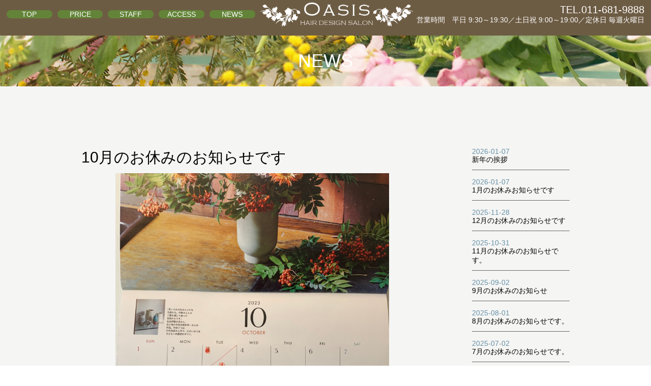

--- FILE ---
content_type: text/html; charset=UTF-8
request_url: http://www.hair-oasis.com/news.php?id=104
body_size: 4512
content:
<!doctype html>
<html lang="ja">
<head>
<meta charset="utf-8">
<meta name="description" content="">
<meta name="keywords" content="" />
<meta name=viewport content="width=device-width, initial-scale=1"><title>最新情報　｜　ヘアーデザインサロンオアシス</title>
<link rel="stylesheet" href="http://zenserver.xsrv.jp/css/reset2014.css"  />
<link href="./common/css/responsive.css" rel="stylesheet" type="text/css"> 
<link href="./common/css/sl.css" rel="stylesheet" type="text/css">
<link href="./common/css/sp.css" rel="stylesheet" type="text/css">
<meta http-equiv="X-UA-Compatible" content="IE=edge">
<!--[if lt IE 9]>
<script src="http://zenserver.xsrv.jp/js/ie/html5shiv.js"></script>
<![endif]-->
<script src="http://zenserver.xsrv.jp/js/ie/respond.min.js"></script>
<link rel="shortcut icon" href="./common/img/rogo.ico">
</head>

<body>
<div id="page-top"><a id="move-page-top"><img src="common/img/top.png" width="100%"/></a></div><header>
	<div class="No">
	<div class="headerLeft">
		<nav class="topNav">
			<a href="index.php"><div class="key1">TOP</div></a>
			<a href="price.php"><div class="key1">PRICE</div></a>
			<a href="staff.php"><div class="key1">STAFF</div></a>
			<a href="access.php"><div class="key1">ACCESS</div></a>
			<a href="news.php"><div class="key1">NEWS</div></a>
		</nav>
	</div>
	<div class="headerCenter"><div class="topLogo"><img src="common/img/main/header/oasis_logo.png" width="100%" alt=""/></div></div>
    <div class="headerRight"><div class="topTel">TEL.011-681-9888</div>営業時間　平日 9:30～19:30／土日祝 9:00～19:00／定休日 毎週火曜日</div>
	<div class="sp"></div>
</div>


 <div class="sNo">
 <ul class="slimmenu">
    <li><a href="index.php">TOP</a></li>
    <li><a href="price.php">PRICE</a></li>
    <li><a href="staff.php">STAFF</a></li>
    <li><a href="access.php">ACCESS</a></li>
    <li><a href="news.php">NEWS</a></li>
</ul>
</div></header>

	<div class="subBar002">
		<div class="subBarTitle">NEWS</div>

		
	</div>

	<section class="sub001">
		<div class="w960">


<div class="newsLeft">
<div class="infoXXXTitle">10月のお休みのお知らせです
</div><div class="infoXXXPhoto"><img src="./up_img/104-1.jpg" width="100%"></div> <div class="infoXXXText">毎週火曜日は定休日になります。<br />
9日、16日　月曜日は　連休の為　お休みさせていただきます。　よろしくお願いします</div> <div class="infoXXXText"></div><div class="infoXXXDay">2023-09-17</div></div>

<div class="newsRight">
<div class="newsRightBox"><a href="news.php?id=137"><div class="newsRightBoxDay">2026-01-07</div><div class="newsRightBoxTitle">新年の挨拶</div></a></div><div class="newsRightBox"><a href="news.php?id=138"><div class="newsRightBoxDay">2026-01-07</div><div class="newsRightBoxTitle">1月のお休みお知らせです</div></a></div><div class="newsRightBox"><a href="news.php?id=136"><div class="newsRightBoxDay">2025-11-28</div><div class="newsRightBoxTitle">12月のお休みのお知らせです</div></a></div><div class="newsRightBox"><a href="news.php?id=135"><div class="newsRightBoxDay">2025-10-31</div><div class="newsRightBoxTitle">11月のお休みのお知らせです。
</div></a></div><div class="newsRightBox"><a href="news.php?id=133"><div class="newsRightBoxDay">2025-09-02</div><div class="newsRightBoxTitle">9月のお休みのお知らせ</div></a></div><div class="newsRightBox"><a href="news.php?id=132"><div class="newsRightBoxDay">2025-08-01</div><div class="newsRightBoxTitle">8月のお休みのお知らせです。</div></a></div><div class="newsRightBox"><a href="news.php?id=131"><div class="newsRightBoxDay">2025-07-02</div><div class="newsRightBoxTitle">7月のお休みのお知らせです。</div></a></div><div class="newsRightBox"><a href="news.php?id=129"><div class="newsRightBoxDay">2025-06-01</div><div class="newsRightBoxTitle">6月のお休みのお知らせです</div></a></div><div class="newsRightBox"><a href="news.php?id=130"><div class="newsRightBoxDay">2025-06-01</div><div class="newsRightBoxTitle">6月のお休みのお知らせです</div></a></div><div class="newsRightBox"><a href="news.php?id=128"><div class="newsRightBoxDay">2025-04-28</div><div class="newsRightBoxTitle">5月のお休みのお知らせです。</div></a></div><div class="newsRightBox"><a href="news.php?id=127"><div class="newsRightBoxDay">2025-03-28</div><div class="newsRightBoxTitle">4月のお休みのお知らせです。</div></a></div><div class="newsRightBox"><a href="news.php?id=126"><div class="newsRightBoxDay">2025-03-19</div><div class="newsRightBoxTitle">臨時休業</div></a></div><div class="newsRightBox"><a href="news.php?id=125"><div class="newsRightBoxDay">2025-03-06</div><div class="newsRightBoxTitle">3月お休みのお知らせ</div></a></div><div class="newsRightBox"><a href="news.php?id=124"><div class="newsRightBoxDay">2025-02-13</div><div class="newsRightBoxTitle">2月の休み</div></a></div><div class="newsRightBox"><a href="news.php?id=123"><div class="newsRightBoxDay">2025-01-05</div><div class="newsRightBoxTitle">明けましておめでとうございます㊗️</div></a></div><div class="newsRightBox"><a href="news.php?id=122"><div class="newsRightBoxDay">2024-12-31</div><div class="newsRightBoxTitle">ご挨拶</div></a></div><div class="newsRightBox"><a href="news.php?id=121"><div class="newsRightBoxDay">2024-12-10</div><div class="newsRightBoxTitle">12月のお休みです</div></a></div><div class="newsRightBox"><a href="news.php?id=120"><div class="newsRightBoxDay">2024-10-31</div><div class="newsRightBoxTitle">11月のおやすのお知らせです。</div></a></div><div class="newsRightBox"><a href="news.php?id=119"><div class="newsRightBoxDay">2024-10-05</div><div class="newsRightBoxTitle">10月のお休みのお知らせです。</div></a></div><div class="newsRightBox"><a href="news.php?id=118"><div class="newsRightBoxDay">2024-09-06</div><div class="newsRightBoxTitle">9月のお休みの　お知らせです。
</div></a></div><div class="newsRightBox"><a href="news.php?id=117"><div class="newsRightBoxDay">2024-07-21</div><div class="newsRightBoxTitle">8月のお休みのお知らせです。</div></a></div><div class="newsRightBox"><a href="news.php?id=116"><div class="newsRightBoxDay">2024-07-01</div><div class="newsRightBoxTitle">7月のお休みのお知らせです。</div></a></div><div class="newsRightBox"><a href="news.php?id=115"><div class="newsRightBoxDay">2024-06-01</div><div class="newsRightBoxTitle">6月のお休みのお知らせです。</div></a></div><div class="newsRightBox"><a href="news.php?id=114"><div class="newsRightBoxDay">2024-04-22</div><div class="newsRightBoxTitle">5月のお休みのお知らせ</div></a></div><div class="newsRightBox"><a href="news.php?id=113"><div class="newsRightBoxDay">2024-04-01</div><div class="newsRightBoxTitle">4月のお休み
</div></a></div><div class="newsRightBox"><a href="news.php?id=112"><div class="newsRightBoxDay">2024-02-28</div><div class="newsRightBoxTitle">3月のお休みのお知らせです。</div></a></div><div class="newsRightBox"><a href="news.php?id=111"><div class="newsRightBoxDay">2024-01-30</div><div class="newsRightBoxTitle">価格改定</div></a></div><div class="newsRightBox"><a href="news.php?id=110"><div class="newsRightBoxDay">2024-01-29</div><div class="newsRightBoxTitle">2月のお休みのお知らせです。</div></a></div><div class="newsRightBox"><a href="news.php?id=109"><div class="newsRightBoxDay">2024-01-19</div><div class="newsRightBoxTitle">1/27日土曜日の　営業時間の　お知らせです。</div></a></div><div class="newsRightBox"><a href="news.php?id=108"><div class="newsRightBoxDay">2024-01-05</div><div class="newsRightBoxTitle">新年の挨拶。
1月のお休みのお知らせ。</div></a></div><div class="newsRightBox"><a href="news.php?id=107"><div class="newsRightBoxDay">2023-12-31</div><div class="newsRightBoxTitle">仕事納め</div></a></div><div class="newsRightBox"><a href="news.php?id=106"><div class="newsRightBoxDay">2023-11-30</div><div class="newsRightBoxTitle">12月のお休みのお知らせ。
</div></a></div><div class="newsRightBox"><a href="news.php?id=105"><div class="newsRightBoxDay">2023-11-01</div><div class="newsRightBoxTitle">11月お休みのお知らせ</div></a></div><div class="newsRightBox"><a href="news.php?id=104"><div class="newsRightBoxDay">2023-09-17</div><div class="newsRightBoxTitle">10月のお休みのお知らせです
</div></a></div><div class="newsRightBox"><a href="news.php?id=103"><div class="newsRightBoxDay">2023-09-05</div><div class="newsRightBoxTitle">9月のお休みです</div></a></div><div class="newsRightBox"><a href="news.php?id=102"><div class="newsRightBoxDay">2023-07-21</div><div class="newsRightBoxTitle">8月のお休みのお知らせです。</div></a></div><div class="newsRightBox"><a href="news.php?id=101"><div class="newsRightBoxDay">2023-07-10</div><div class="newsRightBoxTitle">臨時休業のお知らせです
</div></a></div><div class="newsRightBox"><a href="news.php?id=100"><div class="newsRightBoxDay">2023-07-01</div><div class="newsRightBoxTitle">7月のお休みの　お知らせです。</div></a></div><div class="newsRightBox"><a href="news.php?id=99"><div class="newsRightBoxDay">2023-05-19</div><div class="newsRightBoxTitle">6月のお休みのお知らせです。</div></a></div><div class="newsRightBox"><a href="news.php?id=98"><div class="newsRightBoxDay">2023-04-26</div><div class="newsRightBoxTitle">5月のお休み　お知らせ。</div></a></div><div class="newsRightBox"><a href="news.php?id=97"><div class="newsRightBoxDay">2023-04-10</div><div class="newsRightBoxTitle">4月のお休みの　お知らせです</div></a></div><div class="newsRightBox"><a href="news.php?id=96"><div class="newsRightBoxDay">2023-03-06</div><div class="newsRightBoxTitle">3月の　お休みのお知らせです。
</div></a></div><div class="newsRightBox"><a href="news.php?id=95"><div class="newsRightBoxDay">2023-02-09</div><div class="newsRightBoxTitle">2月のお休みのお知らせ</div></a></div><div class="newsRightBox"><a href="news.php?id=94"><div class="newsRightBoxDay">2023-01-04</div><div class="newsRightBoxTitle">新年の挨拶と　1月の　お休みの　お知らせです。</div></a></div><div class="newsRightBox"><a href="news.php?id=93"><div class="newsRightBoxDay">2022-12-05</div><div class="newsRightBoxTitle">12月のお休みです。</div></a></div><div class="newsRightBox"><a href="news.php?id=92"><div class="newsRightBoxDay">2022-11-13</div><div class="newsRightBoxTitle">11月のお休みです。</div></a></div><div class="newsRightBox"><a href="news.php?id=91"><div class="newsRightBoxDay">2022-10-01</div><div class="newsRightBoxTitle">10月のお休みのお知らせです。</div></a></div><div class="newsRightBox"><a href="news.php?id=90"><div class="newsRightBoxDay">2022-07-28</div><div class="newsRightBoxTitle">8月のお休みの　お知らせです。</div></a></div><div class="newsRightBox"><a href="news.php?id=89"><div class="newsRightBoxDay">2022-06-28</div><div class="newsRightBoxTitle">7月のお休みの　お知らせです。</div></a></div><div class="newsRightBox"><a href="news.php?id=88"><div class="newsRightBoxDay">2022-04-29</div><div class="newsRightBoxTitle">5月のお休みのお知らせです。</div></a></div><div class="newsRightBox"><a href="news.php?id=87"><div class="newsRightBoxDay">2022-03-30</div><div class="newsRightBoxTitle">4月のお休みのお知らせです。</div></a></div><div class="newsRightBox"><a href="news.php?id=86"><div class="newsRightBoxDay">2022-03-01</div><div class="newsRightBoxTitle">3月のお休みのお知らせです。</div></a></div><div class="newsRightBox"><a href="news.php?id=84"><div class="newsRightBoxDay">2022-02-07</div><div class="newsRightBoxTitle">3月の　お休みの　お知らせです。</div></a></div><div class="newsRightBox"><a href="news.php?id=85"><div class="newsRightBoxDay">2022-02-01</div><div class="newsRightBoxTitle">2月の　お休みの　お知らせです。</div></a></div><div class="newsRightBox"><a href="news.php?id=83"><div class="newsRightBoxDay">2021-11-26</div><div class="newsRightBoxTitle">12月のお休みの　お知らせです。</div></a></div><div class="newsRightBox"><a href="news.php?id=82"><div class="newsRightBoxDay">2021-11-01</div><div class="newsRightBoxTitle">11月のお休みのお知らせです。</div></a></div><div class="newsRightBox"><a href="news.php?id=81"><div class="newsRightBoxDay">2021-10-01</div><div class="newsRightBoxTitle">10月の　お休みの　お知らせです。</div></a></div><div class="newsRightBox"><a href="news.php?id=80"><div class="newsRightBoxDay">2021-09-03</div><div class="newsRightBoxTitle">9月のお休みのお知らせです。</div></a></div><div class="newsRightBox"><a href="news.php?id=79"><div class="newsRightBoxDay">2021-07-25</div><div class="newsRightBoxTitle">8月お休みのお知らせです。</div></a></div><div class="newsRightBox"><a href="news.php?id=78"><div class="newsRightBoxDay">2021-07-01</div><div class="newsRightBoxTitle">7月のお休みのお知らせです。</div></a></div><div class="newsRightBox"><a href="news.php?id=77"><div class="newsRightBoxDay">2021-05-28</div><div class="newsRightBoxTitle">6月のお休みです</div></a></div><div class="newsRightBox"><a href="news.php?id=76"><div class="newsRightBoxDay">2021-04-27</div><div class="newsRightBoxTitle">5月のお休みです。</div></a></div><div class="newsRightBox"><a href="news.php?id=75"><div class="newsRightBoxDay">2021-04-01</div><div class="newsRightBoxTitle">4月のお休みのお知らせです。</div></a></div><div class="newsRightBox"><a href="news.php?id=74"><div class="newsRightBoxDay">2021-03-01</div><div class="newsRightBoxTitle">3月のおやすみのお知らせです。</div></a></div><div class="newsRightBox"><a href="news.php?id=73"><div class="newsRightBoxDay">2021-02-01</div><div class="newsRightBoxTitle">2月のお休みのお知らせです。</div></a></div><div class="newsRightBox"><a href="news.php?id=71"><div class="newsRightBoxDay">2021-01-01</div><div class="newsRightBoxTitle">新年の　ご挨拶。
</div></a></div><div class="newsRightBox"><a href="news.php?id=72"><div class="newsRightBoxDay">2021-01-01</div><div class="newsRightBoxTitle">1月のお休み。</div></a></div><div class="newsRightBox"><a href="news.php?id=70"><div class="newsRightBoxDay">2020-12-04</div><div class="newsRightBoxTitle">お正月休みの　お知らせです。</div></a></div><div class="newsRightBox"><a href="news.php?id=69"><div class="newsRightBoxDay">2020-11-29</div><div class="newsRightBoxTitle">12月のお休みです</div></a></div><div class="newsRightBox"><a href="news.php?id=68"><div class="newsRightBoxDay">2020-10-30</div><div class="newsRightBoxTitle">11月お休みのお知らせです</div></a></div><div class="newsRightBox"><a href="news.php?id=67"><div class="newsRightBoxDay">2020-10-01</div><div class="newsRightBoxTitle">10月お休み</div></a></div><div class="newsRightBox"><a href="news.php?id=65"><div class="newsRightBoxDay">2020-08-19</div><div class="newsRightBoxTitle">運動会</div></a></div><div class="newsRightBox"><a href="news.php?id=66"><div class="newsRightBoxDay">2020-08-19</div><div class="newsRightBoxTitle">9月のお休みのお知らせ</div></a></div><div class="newsRightBox"><a href="news.php?id=61"><div class="newsRightBoxDay">2020-07-10</div><div class="newsRightBoxTitle">8月のお休みのお知らせです。</div></a></div><div class="newsRightBox"><a href="news.php?id=60"><div class="newsRightBoxDay">2020-07-01</div><div class="newsRightBoxTitle">7月の お休みの お知らせです。</div></a></div><div class="newsRightBox"><a href="news.php?id=59"><div class="newsRightBoxDay">2020-05-30</div><div class="newsRightBoxTitle">6月のお休みです。</div></a></div><div class="newsRightBox"><a href="news.php?id=58"><div class="newsRightBoxDay">2020-04-20</div><div class="newsRightBoxTitle">5月のお休みのお知らせです。</div></a></div><div class="newsRightBox"><a href="news.php?id=56"><div class="newsRightBoxDay">2020-04-06</div><div class="newsRightBoxTitle">4月のお休みのお知らせです。</div></a></div><div class="newsRightBox"><a href="news.php?id=54"><div class="newsRightBoxDay">2020-01-05</div><div class="newsRightBoxTitle">あけましておめでとうございます。
1月のお休みのお知らせです。</div></a></div><div class="newsRightBox"><a href="news.php?id=53"><div class="newsRightBoxDay">2019-12-31</div><div class="newsRightBoxTitle">今年一年 ありがとうございました。</div></a></div><div class="newsRightBox"><a href="news.php?id=52"><div class="newsRightBoxDay">2019-12-10</div><div class="newsRightBoxTitle">12月のお休みの お知らせです。</div></a></div><div class="newsRightBox"><a href="news.php?id=51"><div class="newsRightBoxDay">2019-11-06</div><div class="newsRightBoxTitle">11月の お休みです</div></a></div><div class="newsRightBox"><a href="news.php?id=50"><div class="newsRightBoxDay">2019-10-01</div><div class="newsRightBoxTitle">10月の お休みです</div></a></div><div class="newsRightBox"><a href="news.php?id=49"><div class="newsRightBoxDay">2019-09-01</div><div class="newsRightBoxTitle">9月の休み お知らせ。</div></a></div><div class="newsRightBox"><a href="news.php?id=48"><div class="newsRightBoxDay">2019-08-06</div><div class="newsRightBoxTitle">8月の お休み  お知らせです</div></a></div><div class="newsRightBox"><a href="news.php?id=47"><div class="newsRightBoxDay">2019-04-09</div><div class="newsRightBoxTitle">ゴールデンウィークのお休みのお知らせ。</div></a></div><div class="newsRightBox"><a href="news.php?id=44"><div class="newsRightBoxDay">2019-03-28</div><div class="newsRightBoxTitle">4月のお休み。</div></a></div><div class="newsRightBox"><a href="news.php?id=43"><div class="newsRightBoxDay">2019-03-15</div><div class="newsRightBoxTitle">さとうあきえのお休みのお知らせです。</div></a></div><div class="newsRightBox"><a href="news.php?id=42"><div class="newsRightBoxDay">2019-02-24</div><div class="newsRightBoxTitle">臨時のお知らせです。</div></a></div><div class="newsRightBox"><a href="news.php?id=41"><div class="newsRightBoxDay">2019-01-04</div><div class="newsRightBoxTitle">あけましておめでとうございます。</div></a></div><div class="newsRightBox"><a href="news.php?id=40"><div class="newsRightBoxDay">2018-11-26</div><div class="newsRightBoxTitle">年末年始のお知らせです。</div></a></div><div class="newsRightBox"><a href="news.php?id=39"><div class="newsRightBoxDay">2018-11-14</div><div class="newsRightBoxTitle">11月のお休み。</div></a></div><div class="newsRightBox"><a href="news.php?id=36"><div class="newsRightBoxDay">2018-09-24</div><div class="newsRightBoxTitle"></div></a></div><div class="newsRightBox"><a href="news.php?id=34"><div class="newsRightBoxDay">2018-09-09</div><div class="newsRightBoxTitle">おはようございます。</div></a></div><div class="newsRightBox"><a href="news.php?id=33"><div class="newsRightBoxDay">2018-09-08</div><div class="newsRightBoxTitle">通常営業しております。</div></a></div><div class="newsRightBox"><a href="news.php?id=32"><div class="newsRightBoxDay">2018-09-07</div><div class="newsRightBoxTitle">お待ちしております。</div></a></div><div class="newsRightBox"><a href="news.php?id=31"><div class="newsRightBoxDay">2018-08-24</div><div class="newsRightBoxTitle">臨時休店のお知らせ。</div></a></div><div class="newsRightBox"><a href="news.php?id=30"><div class="newsRightBoxDay">2018-07-25</div><div class="newsRightBoxTitle">8月 お休みの お知らせ</div></a></div><div class="newsRightBox"><a href="news.php?id=29"><div class="newsRightBoxDay">2018-07-05</div><div class="newsRightBoxTitle">7月の おやすみのお知らせです。</div></a></div><div class="newsRightBox"><a href="news.php?id=28"><div class="newsRightBoxDay">2018-06-04</div><div class="newsRightBoxTitle">6月のお休みの お知らせです。</div></a></div><div class="newsRightBox"><a href="news.php?id=27"><div class="newsRightBoxDay">2018-06-01</div><div class="newsRightBoxTitle">ミーファ</div></a></div><div class="newsRightBox"><a href="news.php?id=26"><div class="newsRightBoxDay">2018-04-27</div><div class="newsRightBoxTitle">5月の お休みの お知らせです</div></a></div><div class="newsRightBox"><a href="news.php?id=25"><div class="newsRightBoxDay">2018-04-11</div><div class="newsRightBoxTitle">4月の お休みです</div></a></div><div class="newsRightBox"><a href="news.php?id=24"><div class="newsRightBoxDay">2018-02-23</div><div class="newsRightBoxTitle">３月の お休みの お知らせです。</div></a></div><div class="newsRightBox"><a href="news.php?id=23"><div class="newsRightBoxDay">2018-01-28</div><div class="newsRightBoxTitle">2月の お休みの お知らせです。</div></a></div><div class="newsRightBox"><a href="news.php?id=22"><div class="newsRightBoxDay">2017-12-16</div><div class="newsRightBoxTitle">2018年 1月の お休みの お知らせ。</div></a></div><div class="newsRightBox"><a href="news.php?id=21"><div class="newsRightBoxDay">2017-12-10</div><div class="newsRightBoxTitle">12月お休みの お知らせです</div></a></div><div class="newsRightBox"><a href="news.php?id=20"><div class="newsRightBoxDay">2017-11-06</div><div class="newsRightBoxTitle">11月の 連休お知らせ</div></a></div><div class="newsRightBox"><a href="news.php?id=19"><div class="newsRightBoxDay">2017-09-03</div><div class="newsRightBoxTitle">9月の お休みの お知らせです</div></a></div><div class="newsRightBox"><a href="news.php?id=18"><div class="newsRightBoxDay">2017-08-26</div><div class="newsRightBoxTitle">臨時休業のお知らせ。</div></a></div><div class="newsRightBox"><a href="news.php?id=17"><div class="newsRightBoxDay">2017-08-03</div><div class="newsRightBoxTitle">８月の 連休 お知らせ。</div></a></div><div class="newsRightBox"><a href="news.php?id=15"><div class="newsRightBoxDay">2017-06-28</div><div class="newsRightBoxTitle">oasis文庫。</div></a></div><div class="newsRightBox"><a href="news.php?id=16"><div class="newsRightBoxDay">2017-06-28</div><div class="newsRightBoxTitle">oasis文庫2。</div></a></div><div class="newsRightBox"><a href="news.php?id=14"><div class="newsRightBoxDay">2017-06-24</div><div class="newsRightBoxTitle">oasisに…。</div></a></div><div class="newsRightBox"><a href="news.php?id=13"><div class="newsRightBoxDay">2017-06-22</div><div class="newsRightBoxTitle">お知らせ。</div></a></div><div class="newsRightBox"><a href="news.php?id=12"><div class="newsRightBoxDay">2017-06-14</div><div class="newsRightBoxTitle">oasisガーデン</div></a></div><div class="newsRightBox"><a href="news.php?id=10"><div class="newsRightBoxDay">2017-05-30</div><div class="newsRightBoxTitle"> 6月の 連休の お知らせ</div></a></div><div class="newsRightBox"><a href="news.php?id=9"><div class="newsRightBoxDay">2017-04-22</div><div class="newsRightBoxTitle">5月の 連休 お知らせ</div></a></div><div class="newsRightBox"><a href="news.php?id=8"><div class="newsRightBoxDay">2017-04-01</div><div class="newsRightBoxTitle">ニューオープン</div></a></div><div class="newsRightBox"><a href="news.php?id=55"><div class="newsRightBoxDay">0202-03-01</div><div class="newsRightBoxTitle">3月のお休みのお知らせです。</div></a></div><div class="newsRightBox"><a href="news.php?id=134"><div class="newsRightBoxDay">0000-00-00</div><div class="newsRightBoxTitle">10月のお休みのお知らせです。</div></a></div></div> 

<div class="sp"></div>

		</div>
	</section>

<footer>
 <div class="w960">

	<div class="footerLeft">
		<iframe src="https://www.google.com/maps/embed?pb=!1m14!1m8!1m3!1d11645.31867466133!2d141.2108372539673!3d43.13960613853023!3m2!1i1024!2i768!4f13.1!3m3!1m2!1s0x5f0b2716125e81c1%3A0xed9cc4267643357c!2z44CSMDA2LTA4NTIg5YyX5rW36YGT5pyt5bmM5biC5omL56iy5Yy65pif572u77yS5p2h77yU5LiB55uu77yS4oiS77yS77yX!5e0!3m2!1sja!2sjp!4v1482835394889" width="100%" height="240" frameborder="0" style="border:0" allowfullscreen></iframe>

		
	</div>
	<div class="footerRight">
		<div class="footLogo"><img src="common/img/main/oasis_logo.png" width="100%" alt=""/></div>
		<div class="footH1">ヘアーデザインサロンオアシス</div>
		<div class="footText">札幌市手稲区星置2条4丁目2-27</div>
		<div class="footText">TEL.011-681-9888</div>
		<div class="footText">営業時間　平日 9:30～19:30／土日祝 9:00～19:00</div>
		<div class="footText">定休日　　毎週火曜日</div>
	</div>
	<div class="sp"></div>
	</div>
		<div class="copy">Copyright © Hair desigh salon OASIS.All rights reserved.</div></footer>

</body>
<script src="//ajax.googleapis.com/ajax/libs/jquery/1.11.1/jquery.min.js"></script>
<script type='text/javascript'>
$(function(){
   $(window).scroll(function(){
      var now = $(window).scrollTop();
      var under = $('body').height() - (now + $(window).height());
      if(now > 300){
         $('#page-top').fadeIn('slow');
      }else{
         $('#page-top').fadeOut('slow');
      }
   });
   $('#move-page-top').click(function(){
      $('html,body').animate({scrollTop:0},'slow');
   });
});
</script>

<script src="./js/jquery.bxslider.min.js"></script>
<script type="text/javascript">
  $(document).ready(function(){
　$('.bxslider').bxSlider({
  auto: true,
　speed:700,
  pager: false,
  controls: false,
  pause: 5500,
　mode: 'fade'
});
  });
</script>



<script src="./js/sp.js"></script>
<script src="./js/sp.min.js"></script>
<script>
$('.slimmenu').slimmenu(
{
    resizeWidth: '900',
    collapserTitle: ' <div class="subLogo"><a href="index.php"><img src="common/img/main/header/oasis_logo.png" height="40" alt=""/></a></div>',
    animSpeed:'medium',
    indentChildren: true,
    childrenIndenter: '&raquo;'
});
</script></html>


--- FILE ---
content_type: text/css
request_url: http://www.hair-oasis.com/common/css/responsive.css
body_size: 399
content:
@charset "utf-8";
/* CSS Document */

@import url(main.css) screen and (min-width: 769px);
@import url(sub.css) screen and (min-width: 769px);
@import url(news.css) screen and (min-width: 769px);

@import url(smart_main.css) screen and (max-width: 768px);
@import url(smart_sub.css) screen and (max-width: 768px);
@import url(smart_news.css) screen and (max-width: 768px);

@import url(go_top.css);


--- FILE ---
content_type: text/css
request_url: http://www.hair-oasis.com/common/css/sp.css
body_size: 967
content:
@charset "utf-8";
/* CSS Document */


/*----------------------------------
= sp
----------------------------------*/


.menu-collapser{position:relative;width:100%;height:60px;padding:0px 10px;color:#ccc;font-size:16px;line-height:48px;background-color:#3e3931;box-sizing:border-box;-moz-box-sizing:border-box;-webkit-box-sizing:border-box}

.collapse-button{position:absolute;right:8px;top:50%;width:40px;padding:7px 10px;color:#666;font-size:14px;text-align:center;background-color:#fff;border-radius:2px;cursor:pointer;transform:translate(0, -50%);-o-transform:translate(0, -50%);-ms-transform:translate(0, -50%);-moz-transform:translate(0, -50%);-webkit-transform:translate(0, -50%);box-sizing:border-box;-moz-box-sizing:border-box;-webkit-box-sizing:border-box}
.collapse-button:hover,.collapse-button:focus{color:#FFF;background-color:#040404}
.collapse-button .icon-bar{display:block;height:2px;width:18px;margin:2px 0;background-color:#666;border-radius:1px}
ul.slimmenu{
	width:100%;
margin:0;
padding:0;
list-style-type:none;
}

ul.slimmenu:before,ul.slimmenu:after{content:'';display:table}
ul.slimmenu:after{clear:both}ul.slimmenu.collapsed li{display:block;width:100%;box-sizing:border-box;-moz-box-sizing:border-box;-webkit-box-sizing:border-box}
ul.slimmenu.collapsed li>ul{position:static;display:none}ul.slimmenu.collapsed li a{display:block;border-bottom:1px solid rgba(0,0,0,0.075);box-sizing:border-box;-moz-box-sizing:border-box;-webkit-box-sizing:border-box}
ul.slimmenu.collapsed li .sub-toggle{height:40px}ul.slimmenu li{position:relative;float:left;display:inline-block;background-color:rgba(58,47,38,0.85);}ul.slimmenu li ul{margin:0;list-style-type:none}
ul.slimmenu li ul li{background:#ccdbe0}
ul.slimmenu li>ul{position:absolute;left:0;top:100%;z-index:999;display:none;width:100%}
ul.slimmenu li>ul>li ul{position:absolute;left:100%;top:0;z-index:999;display:none;width:100%}
ul.slimmenu li a{display:block;padding:12px 64px 12px 16px;color:#ddd;font-size:16px;font-weight:400;transition:background-color 0.5s ease-out;-o-transition:background-color 0.5s ease-out;-moz-transition:background-color 0.5s ease-out;-webkit-transition:background-color 0.5s ease-out}ul.slimmenu li a:hover{text-decoration:none;background-color:rgba(200,200,200,0.45)}


ul.slimmenu li .sub-toggle{background:none repeat scroll 0 0 rgba(0,0,0,0.075);position:absolute;right:0;top:0;z-index:999;width:48px;height:100%;text-align:center;cursor:pointer}
ul.slimmenu li .sub-toggle:before{content:'';display:inline-block;height:100%;margin-right:-0.25em;vertical-align:middle}
ul.slimmenu li .sub-toggle>i{display:inline-block;color:#333;font-size:18px;vertical-align:middle}ul.slimmenu>li{border-left:1px solid #999}
ul.slimmenu>li:first-child,ul.slimmenu>li.has-submenu+li{border-left:0}

ul a{text-decoration: none;color: #111;}

--- FILE ---
content_type: text/css
request_url: http://www.hair-oasis.com/common/css/main.css
body_size: 1490
content:
@charset "utf-8";
/* CSS Document */

body{
	margin:0px;
	font-size:14px;
	font-family:
	"メイリオ",
	Meiryo,
	"ヒラギノ角ゴ Pro W3",
	"Hiragino Kaku Gothic Pro",
	"ＭＳ Ｐゴシック",
	MS PGothic,
	Osaka,
	sans-serif,
	Alegreya SC,
	serif;	


}


.sNo{
	display: none;
}

.swf1{
	display: none;
	
}

/*----------------------------------
= H
----------------------------------*/

h1{
	
}

h2{
	
}

h3{
	
}

h4{
	
}

h5{
	
}

h6{
	
}


.topH6{

	color: #3e3831;
	font-size: 36px;
	font-weight: 300;
	text-align: center;
	
}

.topH5{

	color: #5c9898;
	font-size: 14px;
	font-weight: 300;
	text-align: center;
	margin-bottom: 40px;

}

.topH2{
	color: #3e3831;
	font-size: 24px;
	font-weight: 300;
	margin-bottom: 15px;
	text-align: center;
}



/*----------------------------------
= スペース
----------------------------------*/

.sp{
	width:100%;
	height:0px;
    position:relative;
    clear:both;
}
.sp20{
	width:100%;
	height:20px;
    position:relative;
    clear:both;
}
.sp40{
	width:100%;
	height:40px;
    position:relative;
    clear:both;
}
.sp60{
	width:100%;
	height:60px;
    position:relative;
    clear:both;
}
.sp80{
	width:100%;
	height:80px;
    position:relative;
    clear:both;
}
.sp100{
	width:100%;
	height:100px;
    position:relative;
    clear:both;
}


/*----------------------------------
= LINK
----------------------------------*/

a:visited{ color: #000;}
a:active{ color: #000;}
a:hover{ color: #FF1111;}
a {text-decoration: none;color: #000;}
a img.linkimg{
background:none!important;
}
 
a:hover img.linkimg{
opacity:0.6;
filter:alpha(opacity=60);
-ms-filter: "alpha( opacity=60 )";
background:none!important;
}




/*===============================================
●style.css 画面の横幅が1201px以上
===============================================*/
@media screen and (min-width: 1201px){


}
/*===============================================
●tablet.css 画面の横幅が1200pxまで
===============================================*/
@media screen and (max-width: 1200px){




}


.w960{
	width:960px;
	margin:auto;
}

.w800{
	width:800px;
	margin:auto;
}










/*----------------------------------
= header
----------------------------------*/

header{
	width: 100%;
background-color: #6d5c44;
	height: 60px;
	position: fixed;
	z-index: 999;
	top: 0;
	left: 0;
	padding: 5px 0px;
}



nav{

}

.headerLeft{
	width:39%;
	margin-left: 1%;
	float: left;
}
.headerCenter{
	width: 20%;
	float: left;
}
.headerRight{
	width:39%;
	float: left;
	text-align: right;
	color: #fff;
	margin-right: 1%;
}




.topLogo{
	width: 300px;
	margin: auto;
}



.topTel{
	font-size: 20px;
	margin-top: 3px;
}



/*-------------key----------------*/

.topNav{
	margin-top: 15px;

}

.key1{
	width: 18%;
	margin-right: 2%;
	text-align: center;
	float: left;
	background-color: #638438;
	color: #fff;
	    border-radius: 10px;        /* CSS3草案 */  
    -webkit-border-radius: 10px;    /* Safari,Google Chrome用 */  
    -moz-border-radius: 10px;   /* Firefox用 */
	
}
.key1:hover{
	width: 18%;
	margin-right: 2%;
	text-align: center;
	float: left;
	background-color: #ccc;
	color: #333;
	    border-radius: 10px;        /* CSS3草案 */  
    -webkit-border-radius: 10px;    /* Safari,Google Chrome用 */  
    -moz-border-radius: 10px;   /* Firefox用 */
	
}





/*----------------------------------
　　☆☆☆☆　section　☆☆☆☆
----------------------------------*/

.top000{
background-color: #f5f5f4;
	padding: 50px 0px;
}
.top001{
background-color: #f5f5f4;
	padding: 50px 0px;
}



/*----------------------------------
= MAIN
----------------------------------*/



.swf{
	margin-top: 70px;
	height: 800px;
	overflow: hidden;
}


/*-------------index---------------*/









.topPhoto{
	margin-bottom: 50px;
}



.topText{
	width: 800px;
	margin: auto;
}



/*----------------------------------
= footer
----------------------------------*/

footer{
	padding: 30px 0px 0px 0px;
	color: #FFF;
background-color: #696258;
}


.footerLeft{
	width: 48%;
	margin-right: 2%;
	float: left;
}
.footerRight{
	width: 48%;
	margin-Left: 2%;
	float: left;
}

.footLogo{
	width: 50%;
	margin-bottom: 15px;
	
}


.footH1{
	font-size: 16px;
	font-weight: 500;
	margin-bottom: 20px;
	
}
.footText{
	margin-bottom: 10px;
}


.copy{
	text-align: center;margin-top: 30px;
	padding: 3px 0px;
	font-size: 13px;

	background-color: #3e3931;
}







--- FILE ---
content_type: text/css
request_url: http://www.hair-oasis.com/common/css/sub.css
body_size: 1282
content:
@charset "utf-8";
/* CSS Document */





/*----------------------------------
= sub
----------------------------------*/

.subBar001{
	width: 100%;
	margin-top: 70px;
	height: 100px;
	background-image:url(../img/sub_header/header_1.jpg)
}
.subBar002{
	width: 100%;
	margin-top: 70px;
	height: 100px;
	background-image:url(../img/sub_header/header_2.jpg)
}
.subBar003{
	width: 100%;
	margin-top: 70px;
	height: 100px;
	background-image:url(../img/sub_header/header_3.jpg)
}
.subBar004{
	width: 100%;
	margin-top: 70px;
	height: 100px;
	background-image:url(../img/sub_header/header_4.jpg)
}



.subBarTitle{
	text-align: center;
	line-height: 100px;
	color: #ffffff;
	font-size: 36px;
}


/*-------------secsion----------------*/



.sub001{
	padding: 80px 0px;
	background-color: #f5f5f4;
}








/*-------------subMain----------------*/


.priceBox2{
	width: 48%;
	margin-right: 2%;
	margin-bottom: 40px;
	float: left;
}
.priceBox2{
	width: 48%;
	margin-right: 2%;
	margin-bottom: 40px;
	float: left;
}



.priceTiteLeft{
	width: 40px;
	float: left;
}
.policyTitleRight{
	width: 300px;
	float: left;
	padding: 20px 0px 0px 15px;
	color: #5c9898;
	font-size: 24px;
	font-weight: 300;
}






/*----------------------------------
= access
----------------------------------*/






.accessH1{
	font-size: 18px;
	margin: 15px 0px 30px 0px;
}



/*----------------------------------
= staff
----------------------------------*/

.staffBox{
	width: 46%;
	margin:2% ;
	float: left;
}


.staffPhoto{
	width: 50%;
	margin: auto;
	height: auto;
	z-index: 100;
	position: relative;
}




.staffBoxFFF{
	background-color: #fff;
	padding: 20px;
}

.staffName{
	color: #3e3831;
	font-size: 36px;
	font-weight: 300;
	text-align: center;
}
.staffNameEn{
	color: #5c9898;
	font-size: 14px;
	font-weight: 300;
	text-align: center;
	margin-bottom: 30px;
}





/*----------------------------------
= access
----------------------------------*/
.access{
	margin-bottom: 60px;
}

.accessLeft{
	width: 438px;
	padding: 10px 20px;
	border-left: 1px solid #666;
	border-right: 1px solid #666;
	float: left;
}

.accessRight{
	width: 438px;

	padding: 10px 20px;
	border-right: 1px solid #666;
	float: left;
}


.accessBox{
	margin-bottom: 10px;
}

.accessIcon{
	width: 19px;
	float: left;
	margin-right: 20px;
}

.accessText{
	width: 390px;
	float: left;
	font-size: 16px;
	line-height: 30px;
}
.accessFax{
    width: 400px;
	float: left;
	font-size: 14px;
	line-height: 30px;
	margin-left: 40px;
	margin-top: -5px;
}

.accessBox2{
	width: 48%;
	margin:0% 1% 2% 1%;
	float: left;
	
}

/*----------------------------------
= mail
----------------------------------*/


.formBox{
	border-bottom:1px solid #333;
	margin-bottom:20px;
	padding-bottom:10px;
}

.formLeft{
	height:auto;
	line-height:30px;
	float:left;
	width:24%;
	padding-left:1%;
	font-size:12px;
	
}
.formRight{
	height:auto;
	line-height:30px;
	float:left;
	width:75%;
}



input[type="text"] {
	width:96%;
	padding:1% 2%;
}
input[type="email"] {
	width:95%;
	padding:1% 2%;
}
select[name="pref_id"] {
	padding:1% 2%;
}


textarea {
   width:95%;
   height: 15em;
}




/*----------------------------------
= table
----------------------------------*/

.priceTd{
	text-align: right;
	
}

.priceTdC{
	text-align: center;
	
}


.table { 
width: 100%; /* テーブルの横幅 */ 
border-collapse: collapse; /* 枠線の表示方法 */ 
border: 1px #1C79C6 solid; /* テーブル全体の枠線（太さ・色・スタイル） */ 
} 

.table TD { 
border: 1px #888 solid; /* セルの枠線（太さ・色・スタイル） */ 
padding: 5px; /* セル内の余白 */ 
} 

.menuTR{
background-color: #696258;
	color: #fff;
}
.menuTRW{
background-color: #fff;
}

.c1{
	width:40%;
}
.c2{
	width:20%;
}
.c3{
	width:20%;
}
.c4{
	width:48%;
}



--- FILE ---
content_type: text/css
request_url: http://www.hair-oasis.com/common/css/news.css
body_size: 895
content:
@charset "utf-8";
/* CSS Document */






/*----------------------------------
= TOP
----------------------------------*/


.topNews4{
	width: 23%;
	margin: 1%;
	float: left;
	background-color: #fff;

}

.topNewsPhoto{
	height: 160px;
	overflow: hidden;
}


.topNewsDay{
	text-align: center;
	margin: 10px 0px;
	color: #6792a7;
	font-weight: 300;
}
.topNewsTitle{
	width: 80%;
	height: 46px;
	overflow: hidden;
	margin: auto;
	margin-bottom: 10px;
}
.topNewsGo{
background-color: #3e3931;
	padding: 4px 0px;
	text-align: center;
	color: #fff;
}
.topNewsGo:hover{
background-color: #5F5655;
	padding: 4px 0px;
	text-align: center;
	color: #fff;
}






/*----------------------------------
= NEWS
----------------------------------*/



.newsLeft{
	width:70%;
	float:left;
	margin-top:40px;
	margin-bottom:40px;
	margin-right:10%;
	
}

.newsRight{
	width:20%;
	float:left;
	margin-top:40px;
	margin-bottom:40px;
}


.infoXXXTitle{
	font-size:30px;
	margin-bottom:10px;
	
}


.infoXXXPhoto{
	width:80%;
	margin:0 auto;
	
}

.infoXXXText{
	width:90%;
	padding:40px 0px 20px 0px;
	margin:0 auto;
	
	
}

.infoXXXDay{
	color:#6792a7;
	text-align:right;
	width:90%;
	margin:auto;
	
	
}


.newsRightBox{
	margin-bottom:15px;
	padding-bottom:10px;
	border-bottom:1px solid #666;
	
}



.newsRightBoxDay{
	color:#6792a7;
}


.newsRightBoxTitle{
	
}







/*----------------------------------
= Contact
----------------------------------*/



.mail{
	width:90%;
	padding:1% 5%;
	background-color:#FFFFFF;
	
}
.mailhr{
	margin-top:15px;
	margin-bottom:25px;
	
}
.contactTextBox{
	width:80%;
	padding:15px ;
	margin:3% 10%;
	border:1px #CCCCCC dotted;
}
.mailBox{
	width:100%;
	padding:20px;
	margin:30px auto;
}



.contactBox{
	padding:15px;
	width:100%;
	border:1px solid #666;
	margin:0px auto;
}


.formBox{
	border-bottom:1px solid #333;
	margin-bottom:20px;
	padding-bottom:10px;
}

.formLeft{
	height:30px;
	line-height:30px;
	float:left;
	width:24%;
	padding-left:1%;
	font-size:12px;
	
}
.formLeft2{
	height: auto;
	line-height:30px;
	float:left;
	width:24%;
	padding-left:1%;
	font-size:12px;
	
}
.formRight{
	height:30px;
	line-height:30px;
	float:left;
	width:75%;
}
.formRight2{
	height:auto;
	float:left;
	width:75%;
	line-height:30px;
}

.mailText{
	padding:30px;
}


input[type="text"] {

	width:95%;
	padding:3px;
}
input[type="email"] {

	width:95%;
	padding:3px;
}
select[name="pref_id"] {


	padding:3px;
}




textarea {
width:95%;
height: 15em;

}







.policy{
	text-align:center;
	font-size:23px;
	margin:20px;
}


.policyTitle{
	margin:30px 0px 15px 0px;
	font-size:19px;
}










--- FILE ---
content_type: text/css
request_url: http://www.hair-oasis.com/common/css/smart_main.css
body_size: 1074
content:
@charset "utf-8";
/* CSS Document */

body{
	margin:0px;
	font-size:14px;
	font-family:
	"メイリオ",
	Meiryo,
	"ヒラギノ角ゴ Pro W3",
	"Hiragino Kaku Gothic Pro",
	"ＭＳ Ｐゴシック",
	MS PGothic,
	Osaka,
	sans-serif,
	Alegreya SC,
	serif;	


}



.No{
	display: none;
}


/*----------------------------------
= H
----------------------------------*/



.topH6{

	color: #3e3831;
	font-size: 26px;
	font-weight: 300;
	text-align: center;
	
}

.topH5{

	color: #5c9898;
	font-size: 14px;
	font-weight: 300;
	text-align: center;
	margin-bottom: 40px;

}

.topH2{
	color: #3e3831;
	width: 90%;
	margin: auto;
	font-size: 18px;
	font-weight: 300;
	margin-bottom: 15px;
}


/*----------------------------------
= LINK
----------------------------------*/

a:visited{ color: #000;}
a:active{ color: #000;}
a:hover{ color: #FF1111;}
a {text-decoration: none;color: #000;}
a img.linkimg{
background:none!important;
}
 
a:hover img.linkimg{
opacity:0.6;
filter:alpha(opacity=60);
-ms-filter: "alpha( opacity=60 )";
background:none!important;
}


/*----------------------------------
= スペース
----------------------------------*/

.sp{
	width:100%;
	height:0px;
    position:relative;
    clear:both;
}
.sp20{
	width:100%;
	height:20px;
    position:relative;
    clear:both;
}
.sp40{
	width:100%;
	height:40px;
    position:relative;
    clear:both;
}
.sp60{
	width:100%;
	height:60px;
    position:relative;
    clear:both;
}
.sp80{
	width:100%;
	height:80px;
    position:relative;
    clear:both;
}
.sp100{
	width:100%;
	height:100px;
    position:relative;
    clear:both;
}

/*----------------------------------
= w
----------------------------------*/

.w960{
	width:96%;
	margin:auto;
}

.w800{
	width:90%;
	margin:auto;
}



/*----------------------------------
= header
----------------------------------*/

header{
	width: 100%;
background-color: #6d5c44;
	height: 60px;
	position: fixed;
	z-index: 999;
	top: 0;
	left: 0;

}

.subLogo{
	padding-top: 10px;
}





/*----------------------------------
　　☆☆☆☆　section　☆☆☆☆
----------------------------------*/

.top000{
background-color: #f5f5f4;
	margin-top: -8px;
	padding:50px 0px 20px 0px;
}

.top001{
	margin-top: 60px;
background-color: #f5f5f4;
	padding: 50px 0px;
}





/*----------------------------------
= MAIN
----------------------------------*/



.swf{
	display: none;
}


/*-------------index---------------*/









.topPhoto{
	display: none;
}



.topText{
	width: 80%;
	margin: auto;
}



/*----------------------------------
= footer
----------------------------------*/

footer{
	padding: 30px 0px 0px 0px;
	color: #FFF;
background-color: #696258;
	text-align: center;
}


.footerLeft{
	display: none;
}
.footerRight{
	width: 90%;
	margin: auto;
}

.footLogo{
	width: 50%;
	margin: auto;
	margin-bottom: 15px;
	
}


.footH1{
	font-size: 16px;
	font-weight: 500;
	margin-bottom: 10px;
	
}
.footText{
	margin-bottom: 5px;
}


.copy{
	text-align: center;margin-top: 30px;
	padding: 3px 0px;
	font-size: 13px;

	background-color: #3e3931;
}





--- FILE ---
content_type: text/css
request_url: http://www.hair-oasis.com/common/css/smart_sub.css
body_size: 1039
content:
@charset "utf-8";
/* CSS Document */

/*----------------------------------
= sub
----------------------------------*/

.subBar001{
	width: 100%;
	margin-top: 60px;
	height: 100px;
	background-image:url(../img/sub_header/header_1.jpg)
}
.subBar002{
	width: 100%;
	margin-top: 60px;
	height: 100px;
	background-image:url(../img/sub_header/header_2.jpg)
}
.subBar003{
	width: 100%;
	margin-top: 60px;
	height: 100px;
	background-image:url(../img/sub_header/header_3.jpg)
}
.subBar004{
	width: 100%;
	margin-top: 60px;
	height: 100px;
	background-image:url(../img/sub_header/header_4.jpg)
}



.subBarTitle{
	text-align: center;
	line-height: 100px;
	color: #ffffff;
	font-size: 36px;
}





/*-------------secsion----------------*/



.sub001{
	padding: 80px 0px;
	background-color: #f5f5f4;
}

/*----------------------------------
= access
----------------------------------*/


.accessLeft{

}

.accessRight{
	
}

.access{
	padding: 15px;
	border-left: 1px solid #666;
	border-Right: 1px solid #666;
	margin:0% 3% 5% 3%;

	
}
.accessBox{
	margin-bottom: 20px;
}

.accessIcon{
	width: 8%;
	float: left;
	margin-right: 5%;
}

.accessText{
	width: 80%;
	float: left;
	font-size: 16px;
}
.accessFax{

}




.accessH1{
	font-size: 18px;
	margin: 15px 0px 30px 0px;
}










.priceBox2{
	width: 96%;
	margin: auto;
	margin-bottom: 25px;
}




.priceTiteLeft{
	width: 40px;
	float: left;
}
.policyTitleRight{
	float: left;
	padding: 20px 0px 0px 15px;
	color: #5c9898;
	font-size: 24px;
	font-weight: 300;
}



.accessBox2{
	width: 48%;
	margin:0% 1% 2% 1%;
	float: left;
	
}


/*----------------------------------
= table
----------------------------------*/

.priceTd{
	text-align: right;
	
}

.priceTdC{
	text-align: center;
	
}


.table { 
width: 100%; /* テーブルの横幅 */ 
border-collapse: collapse; /* 枠線の表示方法 */ 
border: 1px #1C79C6 solid; /* テーブル全体の枠線（太さ・色・スタイル） */ 
} 

.table TD { 
border: 1px #888 solid; /* セルの枠線（太さ・色・スタイル） */ 
padding: 5px; /* セル内の余白 */ 
} 

.menuTR{
background-color: #696258;
	color: #fff;
}
.menuTRW{
background-color: #fff;
}

.c1{
	width:40%;
}
.c2{
	width:20%;
}
.c3{
	width:20%;
}
.c4{
	width:48%;
}




/*----------------------------------
= staff
----------------------------------*/

.staffBox{
	width: 90%;
	margin: auto;
	margin-bottom: 25px;
}



.staffPhoto{
	width: 50%;
	margin: auto;
	height: auto;
	z-index: 100;
	position: relative;
}




.staffBoxFFF{
	background-color: #fff;
	padding: 20px;
}

.staffName{
	color: #3e3831;
	font-size: 36px;
	font-weight: 300;
	text-align: center;
}
.staffNameEn{
	color: #5c9898;
	font-size: 14px;
	font-weight: 300;
	text-align: center;
	margin-bottom: 30px;
}









--- FILE ---
content_type: text/css
request_url: http://www.hair-oasis.com/common/css/smart_news.css
body_size: 731
content:
@charset "utf-8";
/* CSS Document */


/*----------------------------------
= TOP
----------------------------------*/


.topNews4{
	width: 46%;
	margin: 2%;
	float: left;
	background-color: #fff;

}


.topNewsPhoto{
	height: 110px;
	overflow: hidden;
}

.topNewsDay{
	text-align: center;
	margin: 10px 0px;
	color: #6792a7;
	font-weight: 300;
}
.topNewsTitle{
	width: 80%;
	margin: auto;
		height: 46px;
	overflow: hidden;
	margin-bottom: 10px;
}
.topNewsGo{
background-color: #3e3931;
	padding: 4px 0px;
	text-align: center;
	color: #fff;
}
.topNewsGo:hover{
background-color: #5F5655;
	padding: 4px 0px;
	text-align: center;
	color: #fff;
}



/*----------------------------------
= NEWS
----------------------------------*/

.Back{
	font-family: ShinGoPro;
	font-size: 18px;
	font-weight: 500;
	text-align:center;
	padding:8px 0px;
	color:#fff;
	
	background-color: #6792a7;
	margin-bottom:30px;
	
 border-radius: 10px;         
    -webkit-border-radius: 10px;  
    -moz-border-radius: 10px;  
}

.newsLeft{
	margin-bottom:50px;

	
}

.newsRight{
	width:90%;
	margin:auto;
}


.infoXXXTitle{
	font-size:20px;
	margin-bottom:25px;
	
}


.infoXXXPhoto{
	width:70%;
	margin:0 auto;
	
}

.infoXXXText{
	width:90%;
	padding:40px 0px 20px 0px;
	margin:0 auto;
	
	
}

.infoXXXDay{
	color:#6792a7;
	text-align:right;
	width:90%;
	margin:auto;
	
	
}


.newsRightBox{
	margin-bottom:15px;
	padding-bottom:10px;
	border-bottom:1px solid #666;
	
}


.newsRightBoxDay{
	color: #6792a7;
}


.newsRightBoxTitle{
	
}

.ok{
background-color: #ff4d7d;
padding:2px 10px;

font-size:12px;
text-align:center;
color:#fff;
margin-left:10px;

    border-radius: 10px;        /* CSS3草案 */  
    -webkit-border-radius: 10px;    /* Safari,Google Chrome用 */  
    -moz-border-radius: 10px;   /* Firefox用 */  
}


.goMail{
	width: 280px;
	margin: 20px auto;
}








--- FILE ---
content_type: text/css
request_url: http://www.hair-oasis.com/common/css/go_top.css
body_size: 538
content:
@charset "utf-8";
/* CSS Document */

/*----------------------------------
/*　TOP
----------------------------------------------------------- */

#page-top{
   width:40px;
   height:40px;
   display:none;
   position:fixed;
   left:50%;
   margin-left:515px;
   bottom:254px;
   
}
 
#page-top p{
   margin:0;
   padding:0;
   text-align:center;

   -webkit-transition:all 0.3s;
   -moz-transition:all 0.3s;
   transition:all 0.3s;
}
 

 
#move-page-top{
   color:#ccc;

   text-decoration:none;
   display:block;
   cursor:pointer;
}
	